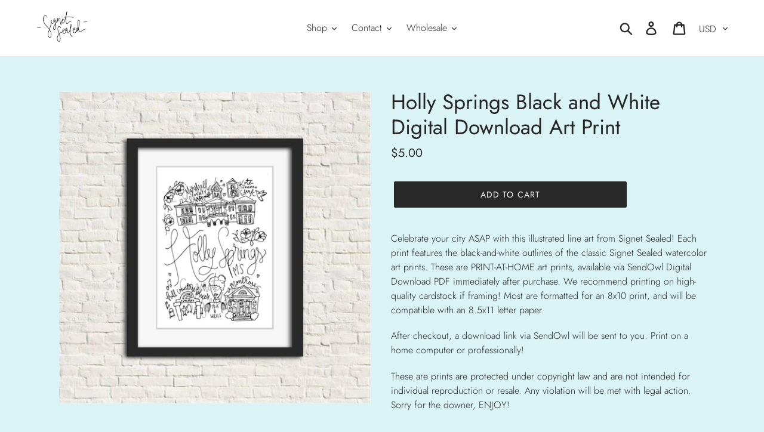

--- FILE ---
content_type: text/javascript
request_url: https://signetsealed.com/cdn/shop/t/1/assets/globo.alsobought.data.js?v=33250679003270375721658324462
body_size: -496
content:
globoRelatedProductsConfig.manualRecommendations = {"2758486491236":["2758462701668","2758497075300","2758552584292"],"2758555074660":["2758420824164"],"2758560579684":["2758547079268","2758560579684"],"2758564282468":["2758564282468","2758438977636","2758569263204","2758474039396","2758566510692"],"2758570049636":["2758552027236"]};
globoRelatedProductsConfig.manualVendors = {};
globoRelatedProductsConfig.manualTags = {};
globoRelatedProductsConfig.manualProductTypes = {};
globoRelatedProductsConfig.manualCollections = {};